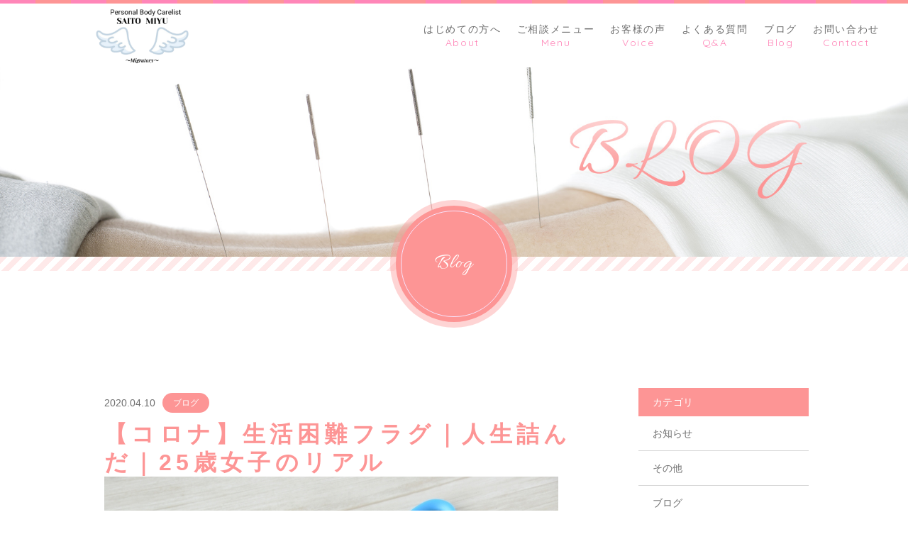

--- FILE ---
content_type: text/html; charset=UTF-8
request_url: https://saito-miyu.com/corona-life/
body_size: 14713
content:
<!DOCTYPE html>
<html dir="ltr" lang="ja">

<head>
	<meta charset="UTF-8">
	<meta http-equiv="X-UA-Compatible" content="ie=edge">

			<meta name="viewport" content="width=device-width, initial-scale=1 ,user-scalable=0, viewport-fit=cover">
	
	

			<meta name="format-detection" content="telephone=no">
	
	<link rel="shortcut icon" href="https://saito-miyu.com/2020/wp-content/themes/sg079/img/favicon.png">
	<link rel="stylesheet" href="https://saito-miyu.com/2020/wp-content/themes/sg079/css/reset_min.css">
	<link rel="stylesheet" href="https://use.fontawesome.com/releases/v5.8.2/css/all.css" integrity="sha384-oS3vJWv+0UjzBfQzYUhtDYW+Pj2yciDJxpsK1OYPAYjqT085Qq/1cq5FLXAZQ7Ay" crossorigin="anonymous">
	<link href="https://fonts.googleapis.com/css?family=Allura%7CQuicksand" rel="stylesheet">
	<link rel="stylesheet" type="text/css" href="https://saito-miyu.com/2020/wp-content/themes/sg079/css/slick.css">
	<link rel="stylesheet" href="https://saito-miyu.com/2020/wp-content/themes/sg079/css/modaal.min.css">
	<link rel="stylesheet" href="https://saito-miyu.com/2020/wp-content/themes/sg079/css/layout.css">
	<link rel="stylesheet" href="https://saito-miyu.com/2020/wp-content/themes/sg079/css/fakeLoader.css">
	<link rel="stylesheet" href="https://saito-miyu.com/2020/wp-content/themes/sg079/css/gutenberg.css">
				<link rel="stylesheet" href="https://saito-miyu.com/2020/wp-content/themes/sg079/css/animate.css">
		
	
		<!-- All in One SEO 4.8.6.1 - aioseo.com -->
		<title>【コロナ】生活困難フラグ｜人生詰んだ｜25歳女子のリアル | 【女性専門】出張鍼灸師MIYU</title>
	<meta name="robots" content="max-image-preview:large" />
	<meta name="author" content="saito_miyu"/>
	<link rel="canonical" href="https://saito-miyu.com/corona-life/" />
	<meta name="generator" content="All in One SEO (AIOSEO) 4.8.6.1" />
		<meta property="og:locale" content="ja_JP" />
		<meta property="og:site_name" content="Saito Miyu" />
		<meta property="og:type" content="article" />
		<meta property="og:title" content="【コロナ】生活困難フラグ｜人生詰んだ｜25歳女子のリアル | 【女性専門】出張鍼灸師MIYU" />
		<meta property="og:url" content="https://saito-miyu.com/corona-life/" />
		<meta property="og:image" content="https://saito-miyu.com/2020/wp-content/uploads/2019/10/unnamed-file-2.jpg" />
		<meta property="og:image:secure_url" content="https://saito-miyu.com/2020/wp-content/uploads/2019/10/unnamed-file-2.jpg" />
		<meta property="og:image:width" content="640" />
		<meta property="og:image:height" content="427" />
		<meta property="article:published_time" content="2020-04-10T03:25:37+00:00" />
		<meta property="article:modified_time" content="2020-08-15T03:22:33+00:00" />
		<meta name="twitter:card" content="summary_large_image" />
		<meta name="twitter:site" content="@SaitoMiyu4" />
		<meta name="twitter:title" content="【コロナ】生活困難フラグ｜人生詰んだ｜25歳女子のリアル | 【女性専門】出張鍼灸師MIYU" />
		<meta name="twitter:image" content="https://saito-miyu.com/2020/wp-content/uploads/2019/10/unnamed-file-2.jpg" />
		<script type="application/ld+json" class="aioseo-schema">
			{"@context":"https:\/\/schema.org","@graph":[{"@type":"Article","@id":"https:\/\/saito-miyu.com\/corona-life\/#article","name":"\u3010\u30b3\u30ed\u30ca\u3011\u751f\u6d3b\u56f0\u96e3\u30d5\u30e9\u30b0\uff5c\u4eba\u751f\u8a70\u3093\u3060\uff5c25\u6b73\u5973\u5b50\u306e\u30ea\u30a2\u30eb | \u3010\u5973\u6027\u5c02\u9580\u3011\u51fa\u5f35\u937c\u7078\u5e2bMIYU","headline":"\u3010\u30b3\u30ed\u30ca\u3011\u751f\u6d3b\u56f0\u96e3\u30d5\u30e9\u30b0\uff5c\u4eba\u751f\u8a70\u3093\u3060\uff5c25\u6b73\u5973\u5b50\u306e\u30ea\u30a2\u30eb","author":{"@id":"https:\/\/saito-miyu.com\/author\/saito_miyu\/#author"},"publisher":{"@id":"https:\/\/saito-miyu.com\/#person"},"image":{"@type":"ImageObject","url":"https:\/\/saito-miyu.com\/2020\/wp-content\/uploads\/2019\/10\/unnamed-file-2.jpg","width":640,"height":427},"datePublished":"2020-04-10T12:25:37+09:00","dateModified":"2020-08-15T12:22:33+09:00","inLanguage":"ja","mainEntityOfPage":{"@id":"https:\/\/saito-miyu.com\/corona-life\/#webpage"},"isPartOf":{"@id":"https:\/\/saito-miyu.com\/corona-life\/#webpage"},"articleSection":"\u30d6\u30ed\u30b0"},{"@type":"BreadcrumbList","@id":"https:\/\/saito-miyu.com\/corona-life\/#breadcrumblist","itemListElement":[{"@type":"ListItem","@id":"https:\/\/saito-miyu.com#listItem","position":1,"name":"Home","item":"https:\/\/saito-miyu.com","nextItem":{"@type":"ListItem","@id":"https:\/\/saito-miyu.com\/category\/blog\/#listItem","name":"\u30d6\u30ed\u30b0"}},{"@type":"ListItem","@id":"https:\/\/saito-miyu.com\/category\/blog\/#listItem","position":2,"name":"\u30d6\u30ed\u30b0","item":"https:\/\/saito-miyu.com\/category\/blog\/","nextItem":{"@type":"ListItem","@id":"https:\/\/saito-miyu.com\/corona-life\/#listItem","name":"\u3010\u30b3\u30ed\u30ca\u3011\u751f\u6d3b\u56f0\u96e3\u30d5\u30e9\u30b0\uff5c\u4eba\u751f\u8a70\u3093\u3060\uff5c25\u6b73\u5973\u5b50\u306e\u30ea\u30a2\u30eb"},"previousItem":{"@type":"ListItem","@id":"https:\/\/saito-miyu.com#listItem","name":"Home"}},{"@type":"ListItem","@id":"https:\/\/saito-miyu.com\/corona-life\/#listItem","position":3,"name":"\u3010\u30b3\u30ed\u30ca\u3011\u751f\u6d3b\u56f0\u96e3\u30d5\u30e9\u30b0\uff5c\u4eba\u751f\u8a70\u3093\u3060\uff5c25\u6b73\u5973\u5b50\u306e\u30ea\u30a2\u30eb","previousItem":{"@type":"ListItem","@id":"https:\/\/saito-miyu.com\/category\/blog\/#listItem","name":"\u30d6\u30ed\u30b0"}}]},{"@type":"Person","@id":"https:\/\/saito-miyu.com\/#person","name":"saito_miyu","image":{"@type":"ImageObject","@id":"https:\/\/saito-miyu.com\/corona-life\/#personImage","url":"https:\/\/secure.gravatar.com\/avatar\/d84aeeeb978022ca52a1c6dffc1eaf2b?s=96&d=mm&r=g","width":96,"height":96,"caption":"saito_miyu"}},{"@type":"Person","@id":"https:\/\/saito-miyu.com\/author\/saito_miyu\/#author","url":"https:\/\/saito-miyu.com\/author\/saito_miyu\/","name":"saito_miyu","image":{"@type":"ImageObject","@id":"https:\/\/saito-miyu.com\/corona-life\/#authorImage","url":"https:\/\/secure.gravatar.com\/avatar\/d84aeeeb978022ca52a1c6dffc1eaf2b?s=96&d=mm&r=g","width":96,"height":96,"caption":"saito_miyu"}},{"@type":"WebPage","@id":"https:\/\/saito-miyu.com\/corona-life\/#webpage","url":"https:\/\/saito-miyu.com\/corona-life\/","name":"\u3010\u30b3\u30ed\u30ca\u3011\u751f\u6d3b\u56f0\u96e3\u30d5\u30e9\u30b0\uff5c\u4eba\u751f\u8a70\u3093\u3060\uff5c25\u6b73\u5973\u5b50\u306e\u30ea\u30a2\u30eb | \u3010\u5973\u6027\u5c02\u9580\u3011\u51fa\u5f35\u937c\u7078\u5e2bMIYU","inLanguage":"ja","isPartOf":{"@id":"https:\/\/saito-miyu.com\/#website"},"breadcrumb":{"@id":"https:\/\/saito-miyu.com\/corona-life\/#breadcrumblist"},"author":{"@id":"https:\/\/saito-miyu.com\/author\/saito_miyu\/#author"},"creator":{"@id":"https:\/\/saito-miyu.com\/author\/saito_miyu\/#author"},"image":{"@type":"ImageObject","url":"https:\/\/saito-miyu.com\/2020\/wp-content\/uploads\/2019\/10\/unnamed-file-2.jpg","@id":"https:\/\/saito-miyu.com\/corona-life\/#mainImage","width":640,"height":427},"primaryImageOfPage":{"@id":"https:\/\/saito-miyu.com\/corona-life\/#mainImage"},"datePublished":"2020-04-10T12:25:37+09:00","dateModified":"2020-08-15T12:22:33+09:00"},{"@type":"WebSite","@id":"https:\/\/saito-miyu.com\/#website","url":"https:\/\/saito-miyu.com\/","name":"\u3010\u5973\u6027\u5c02\u9580\u3011\u51fa\u5f35\u937c\u7078\u5e2bMIYU","inLanguage":"ja","publisher":{"@id":"https:\/\/saito-miyu.com\/#person"}}]}
		</script>
		<!-- All in One SEO -->

<link rel='dns-prefetch' href='//static.addtoany.com' />
		<!-- This site uses the Google Analytics by MonsterInsights plugin v9.11.1 - Using Analytics tracking - https://www.monsterinsights.com/ -->
							<script src="//www.googletagmanager.com/gtag/js?id=G-N662FXLRM8"  data-cfasync="false" data-wpfc-render="false" type="text/javascript" async></script>
			<script data-cfasync="false" data-wpfc-render="false" type="text/javascript">
				var mi_version = '9.11.1';
				var mi_track_user = true;
				var mi_no_track_reason = '';
								var MonsterInsightsDefaultLocations = {"page_location":"https:\/\/saito-miyu.com\/corona-life\/"};
								if ( typeof MonsterInsightsPrivacyGuardFilter === 'function' ) {
					var MonsterInsightsLocations = (typeof MonsterInsightsExcludeQuery === 'object') ? MonsterInsightsPrivacyGuardFilter( MonsterInsightsExcludeQuery ) : MonsterInsightsPrivacyGuardFilter( MonsterInsightsDefaultLocations );
				} else {
					var MonsterInsightsLocations = (typeof MonsterInsightsExcludeQuery === 'object') ? MonsterInsightsExcludeQuery : MonsterInsightsDefaultLocations;
				}

								var disableStrs = [
										'ga-disable-G-N662FXLRM8',
									];

				/* Function to detect opted out users */
				function __gtagTrackerIsOptedOut() {
					for (var index = 0; index < disableStrs.length; index++) {
						if (document.cookie.indexOf(disableStrs[index] + '=true') > -1) {
							return true;
						}
					}

					return false;
				}

				/* Disable tracking if the opt-out cookie exists. */
				if (__gtagTrackerIsOptedOut()) {
					for (var index = 0; index < disableStrs.length; index++) {
						window[disableStrs[index]] = true;
					}
				}

				/* Opt-out function */
				function __gtagTrackerOptout() {
					for (var index = 0; index < disableStrs.length; index++) {
						document.cookie = disableStrs[index] + '=true; expires=Thu, 31 Dec 2099 23:59:59 UTC; path=/';
						window[disableStrs[index]] = true;
					}
				}

				if ('undefined' === typeof gaOptout) {
					function gaOptout() {
						__gtagTrackerOptout();
					}
				}
								window.dataLayer = window.dataLayer || [];

				window.MonsterInsightsDualTracker = {
					helpers: {},
					trackers: {},
				};
				if (mi_track_user) {
					function __gtagDataLayer() {
						dataLayer.push(arguments);
					}

					function __gtagTracker(type, name, parameters) {
						if (!parameters) {
							parameters = {};
						}

						if (parameters.send_to) {
							__gtagDataLayer.apply(null, arguments);
							return;
						}

						if (type === 'event') {
														parameters.send_to = monsterinsights_frontend.v4_id;
							var hookName = name;
							if (typeof parameters['event_category'] !== 'undefined') {
								hookName = parameters['event_category'] + ':' + name;
							}

							if (typeof MonsterInsightsDualTracker.trackers[hookName] !== 'undefined') {
								MonsterInsightsDualTracker.trackers[hookName](parameters);
							} else {
								__gtagDataLayer('event', name, parameters);
							}
							
						} else {
							__gtagDataLayer.apply(null, arguments);
						}
					}

					__gtagTracker('js', new Date());
					__gtagTracker('set', {
						'developer_id.dZGIzZG': true,
											});
					if ( MonsterInsightsLocations.page_location ) {
						__gtagTracker('set', MonsterInsightsLocations);
					}
										__gtagTracker('config', 'G-N662FXLRM8', {"forceSSL":"true","link_attribution":"true"} );
										window.gtag = __gtagTracker;										(function () {
						/* https://developers.google.com/analytics/devguides/collection/analyticsjs/ */
						/* ga and __gaTracker compatibility shim. */
						var noopfn = function () {
							return null;
						};
						var newtracker = function () {
							return new Tracker();
						};
						var Tracker = function () {
							return null;
						};
						var p = Tracker.prototype;
						p.get = noopfn;
						p.set = noopfn;
						p.send = function () {
							var args = Array.prototype.slice.call(arguments);
							args.unshift('send');
							__gaTracker.apply(null, args);
						};
						var __gaTracker = function () {
							var len = arguments.length;
							if (len === 0) {
								return;
							}
							var f = arguments[len - 1];
							if (typeof f !== 'object' || f === null || typeof f.hitCallback !== 'function') {
								if ('send' === arguments[0]) {
									var hitConverted, hitObject = false, action;
									if ('event' === arguments[1]) {
										if ('undefined' !== typeof arguments[3]) {
											hitObject = {
												'eventAction': arguments[3],
												'eventCategory': arguments[2],
												'eventLabel': arguments[4],
												'value': arguments[5] ? arguments[5] : 1,
											}
										}
									}
									if ('pageview' === arguments[1]) {
										if ('undefined' !== typeof arguments[2]) {
											hitObject = {
												'eventAction': 'page_view',
												'page_path': arguments[2],
											}
										}
									}
									if (typeof arguments[2] === 'object') {
										hitObject = arguments[2];
									}
									if (typeof arguments[5] === 'object') {
										Object.assign(hitObject, arguments[5]);
									}
									if ('undefined' !== typeof arguments[1].hitType) {
										hitObject = arguments[1];
										if ('pageview' === hitObject.hitType) {
											hitObject.eventAction = 'page_view';
										}
									}
									if (hitObject) {
										action = 'timing' === arguments[1].hitType ? 'timing_complete' : hitObject.eventAction;
										hitConverted = mapArgs(hitObject);
										__gtagTracker('event', action, hitConverted);
									}
								}
								return;
							}

							function mapArgs(args) {
								var arg, hit = {};
								var gaMap = {
									'eventCategory': 'event_category',
									'eventAction': 'event_action',
									'eventLabel': 'event_label',
									'eventValue': 'event_value',
									'nonInteraction': 'non_interaction',
									'timingCategory': 'event_category',
									'timingVar': 'name',
									'timingValue': 'value',
									'timingLabel': 'event_label',
									'page': 'page_path',
									'location': 'page_location',
									'title': 'page_title',
									'referrer' : 'page_referrer',
								};
								for (arg in args) {
																		if (!(!args.hasOwnProperty(arg) || !gaMap.hasOwnProperty(arg))) {
										hit[gaMap[arg]] = args[arg];
									} else {
										hit[arg] = args[arg];
									}
								}
								return hit;
							}

							try {
								f.hitCallback();
							} catch (ex) {
							}
						};
						__gaTracker.create = newtracker;
						__gaTracker.getByName = newtracker;
						__gaTracker.getAll = function () {
							return [];
						};
						__gaTracker.remove = noopfn;
						__gaTracker.loaded = true;
						window['__gaTracker'] = __gaTracker;
					})();
									} else {
										console.log("");
					(function () {
						function __gtagTracker() {
							return null;
						}

						window['__gtagTracker'] = __gtagTracker;
						window['gtag'] = __gtagTracker;
					})();
									}
			</script>
							<!-- / Google Analytics by MonsterInsights -->
		<link rel='stylesheet'  href='https://saito-miyu.com/2020/wp-includes/css/dist/block-library/style.min.css?ver=6.6.4'  media='all'>
<style id='wp-block-library-theme-inline-css' type='text/css'>
.wp-block-audio :where(figcaption){color:#555;font-size:13px;text-align:center}.is-dark-theme .wp-block-audio :where(figcaption){color:#ffffffa6}.wp-block-audio{margin:0 0 1em}.wp-block-code{border:1px solid #ccc;border-radius:4px;font-family:Menlo,Consolas,monaco,monospace;padding:.8em 1em}.wp-block-embed :where(figcaption){color:#555;font-size:13px;text-align:center}.is-dark-theme .wp-block-embed :where(figcaption){color:#ffffffa6}.wp-block-embed{margin:0 0 1em}.blocks-gallery-caption{color:#555;font-size:13px;text-align:center}.is-dark-theme .blocks-gallery-caption{color:#ffffffa6}:root :where(.wp-block-image figcaption){color:#555;font-size:13px;text-align:center}.is-dark-theme :root :where(.wp-block-image figcaption){color:#ffffffa6}.wp-block-image{margin:0 0 1em}.wp-block-pullquote{border-bottom:4px solid;border-top:4px solid;color:currentColor;margin-bottom:1.75em}.wp-block-pullquote cite,.wp-block-pullquote footer,.wp-block-pullquote__citation{color:currentColor;font-size:.8125em;font-style:normal;text-transform:uppercase}.wp-block-quote{border-left:.25em solid;margin:0 0 1.75em;padding-left:1em}.wp-block-quote cite,.wp-block-quote footer{color:currentColor;font-size:.8125em;font-style:normal;position:relative}.wp-block-quote.has-text-align-right{border-left:none;border-right:.25em solid;padding-left:0;padding-right:1em}.wp-block-quote.has-text-align-center{border:none;padding-left:0}.wp-block-quote.is-large,.wp-block-quote.is-style-large,.wp-block-quote.is-style-plain{border:none}.wp-block-search .wp-block-search__label{font-weight:700}.wp-block-search__button{border:1px solid #ccc;padding:.375em .625em}:where(.wp-block-group.has-background){padding:1.25em 2.375em}.wp-block-separator.has-css-opacity{opacity:.4}.wp-block-separator{border:none;border-bottom:2px solid;margin-left:auto;margin-right:auto}.wp-block-separator.has-alpha-channel-opacity{opacity:1}.wp-block-separator:not(.is-style-wide):not(.is-style-dots){width:100px}.wp-block-separator.has-background:not(.is-style-dots){border-bottom:none;height:1px}.wp-block-separator.has-background:not(.is-style-wide):not(.is-style-dots){height:2px}.wp-block-table{margin:0 0 1em}.wp-block-table td,.wp-block-table th{word-break:normal}.wp-block-table :where(figcaption){color:#555;font-size:13px;text-align:center}.is-dark-theme .wp-block-table :where(figcaption){color:#ffffffa6}.wp-block-video :where(figcaption){color:#555;font-size:13px;text-align:center}.is-dark-theme .wp-block-video :where(figcaption){color:#ffffffa6}.wp-block-video{margin:0 0 1em}:root :where(.wp-block-template-part.has-background){margin-bottom:0;margin-top:0;padding:1.25em 2.375em}
</style>
<style id='classic-theme-styles-inline-css' type='text/css'>
/*! This file is auto-generated */
.wp-block-button__link{color:#fff;background-color:#32373c;border-radius:9999px;box-shadow:none;text-decoration:none;padding:calc(.667em + 2px) calc(1.333em + 2px);font-size:1.125em}.wp-block-file__button{background:#32373c;color:#fff;text-decoration:none}
</style>
<style id='global-styles-inline-css' type='text/css'>
:root{--wp--preset--aspect-ratio--square: 1;--wp--preset--aspect-ratio--4-3: 4/3;--wp--preset--aspect-ratio--3-4: 3/4;--wp--preset--aspect-ratio--3-2: 3/2;--wp--preset--aspect-ratio--2-3: 2/3;--wp--preset--aspect-ratio--16-9: 16/9;--wp--preset--aspect-ratio--9-16: 9/16;--wp--preset--color--black: #000000;--wp--preset--color--cyan-bluish-gray: #abb8c3;--wp--preset--color--white: #ffffff;--wp--preset--color--pale-pink: #f78da7;--wp--preset--color--vivid-red: #cf2e2e;--wp--preset--color--luminous-vivid-orange: #ff6900;--wp--preset--color--luminous-vivid-amber: #fcb900;--wp--preset--color--light-green-cyan: #7bdcb5;--wp--preset--color--vivid-green-cyan: #00d084;--wp--preset--color--pale-cyan-blue: #8ed1fc;--wp--preset--color--vivid-cyan-blue: #0693e3;--wp--preset--color--vivid-purple: #9b51e0;--wp--preset--gradient--vivid-cyan-blue-to-vivid-purple: linear-gradient(135deg,rgba(6,147,227,1) 0%,rgb(155,81,224) 100%);--wp--preset--gradient--light-green-cyan-to-vivid-green-cyan: linear-gradient(135deg,rgb(122,220,180) 0%,rgb(0,208,130) 100%);--wp--preset--gradient--luminous-vivid-amber-to-luminous-vivid-orange: linear-gradient(135deg,rgba(252,185,0,1) 0%,rgba(255,105,0,1) 100%);--wp--preset--gradient--luminous-vivid-orange-to-vivid-red: linear-gradient(135deg,rgba(255,105,0,1) 0%,rgb(207,46,46) 100%);--wp--preset--gradient--very-light-gray-to-cyan-bluish-gray: linear-gradient(135deg,rgb(238,238,238) 0%,rgb(169,184,195) 100%);--wp--preset--gradient--cool-to-warm-spectrum: linear-gradient(135deg,rgb(74,234,220) 0%,rgb(151,120,209) 20%,rgb(207,42,186) 40%,rgb(238,44,130) 60%,rgb(251,105,98) 80%,rgb(254,248,76) 100%);--wp--preset--gradient--blush-light-purple: linear-gradient(135deg,rgb(255,206,236) 0%,rgb(152,150,240) 100%);--wp--preset--gradient--blush-bordeaux: linear-gradient(135deg,rgb(254,205,165) 0%,rgb(254,45,45) 50%,rgb(107,0,62) 100%);--wp--preset--gradient--luminous-dusk: linear-gradient(135deg,rgb(255,203,112) 0%,rgb(199,81,192) 50%,rgb(65,88,208) 100%);--wp--preset--gradient--pale-ocean: linear-gradient(135deg,rgb(255,245,203) 0%,rgb(182,227,212) 50%,rgb(51,167,181) 100%);--wp--preset--gradient--electric-grass: linear-gradient(135deg,rgb(202,248,128) 0%,rgb(113,206,126) 100%);--wp--preset--gradient--midnight: linear-gradient(135deg,rgb(2,3,129) 0%,rgb(40,116,252) 100%);--wp--preset--font-size--small: 13px;--wp--preset--font-size--medium: 20px;--wp--preset--font-size--large: 36px;--wp--preset--font-size--x-large: 42px;--wp--preset--spacing--20: 0.44rem;--wp--preset--spacing--30: 0.67rem;--wp--preset--spacing--40: 1rem;--wp--preset--spacing--50: 1.5rem;--wp--preset--spacing--60: 2.25rem;--wp--preset--spacing--70: 3.38rem;--wp--preset--spacing--80: 5.06rem;--wp--preset--shadow--natural: 6px 6px 9px rgba(0, 0, 0, 0.2);--wp--preset--shadow--deep: 12px 12px 50px rgba(0, 0, 0, 0.4);--wp--preset--shadow--sharp: 6px 6px 0px rgba(0, 0, 0, 0.2);--wp--preset--shadow--outlined: 6px 6px 0px -3px rgba(255, 255, 255, 1), 6px 6px rgba(0, 0, 0, 1);--wp--preset--shadow--crisp: 6px 6px 0px rgba(0, 0, 0, 1);}:where(.is-layout-flex){gap: 0.5em;}:where(.is-layout-grid){gap: 0.5em;}body .is-layout-flex{display: flex;}.is-layout-flex{flex-wrap: wrap;align-items: center;}.is-layout-flex > :is(*, div){margin: 0;}body .is-layout-grid{display: grid;}.is-layout-grid > :is(*, div){margin: 0;}:where(.wp-block-columns.is-layout-flex){gap: 2em;}:where(.wp-block-columns.is-layout-grid){gap: 2em;}:where(.wp-block-post-template.is-layout-flex){gap: 1.25em;}:where(.wp-block-post-template.is-layout-grid){gap: 1.25em;}.has-black-color{color: var(--wp--preset--color--black) !important;}.has-cyan-bluish-gray-color{color: var(--wp--preset--color--cyan-bluish-gray) !important;}.has-white-color{color: var(--wp--preset--color--white) !important;}.has-pale-pink-color{color: var(--wp--preset--color--pale-pink) !important;}.has-vivid-red-color{color: var(--wp--preset--color--vivid-red) !important;}.has-luminous-vivid-orange-color{color: var(--wp--preset--color--luminous-vivid-orange) !important;}.has-luminous-vivid-amber-color{color: var(--wp--preset--color--luminous-vivid-amber) !important;}.has-light-green-cyan-color{color: var(--wp--preset--color--light-green-cyan) !important;}.has-vivid-green-cyan-color{color: var(--wp--preset--color--vivid-green-cyan) !important;}.has-pale-cyan-blue-color{color: var(--wp--preset--color--pale-cyan-blue) !important;}.has-vivid-cyan-blue-color{color: var(--wp--preset--color--vivid-cyan-blue) !important;}.has-vivid-purple-color{color: var(--wp--preset--color--vivid-purple) !important;}.has-black-background-color{background-color: var(--wp--preset--color--black) !important;}.has-cyan-bluish-gray-background-color{background-color: var(--wp--preset--color--cyan-bluish-gray) !important;}.has-white-background-color{background-color: var(--wp--preset--color--white) !important;}.has-pale-pink-background-color{background-color: var(--wp--preset--color--pale-pink) !important;}.has-vivid-red-background-color{background-color: var(--wp--preset--color--vivid-red) !important;}.has-luminous-vivid-orange-background-color{background-color: var(--wp--preset--color--luminous-vivid-orange) !important;}.has-luminous-vivid-amber-background-color{background-color: var(--wp--preset--color--luminous-vivid-amber) !important;}.has-light-green-cyan-background-color{background-color: var(--wp--preset--color--light-green-cyan) !important;}.has-vivid-green-cyan-background-color{background-color: var(--wp--preset--color--vivid-green-cyan) !important;}.has-pale-cyan-blue-background-color{background-color: var(--wp--preset--color--pale-cyan-blue) !important;}.has-vivid-cyan-blue-background-color{background-color: var(--wp--preset--color--vivid-cyan-blue) !important;}.has-vivid-purple-background-color{background-color: var(--wp--preset--color--vivid-purple) !important;}.has-black-border-color{border-color: var(--wp--preset--color--black) !important;}.has-cyan-bluish-gray-border-color{border-color: var(--wp--preset--color--cyan-bluish-gray) !important;}.has-white-border-color{border-color: var(--wp--preset--color--white) !important;}.has-pale-pink-border-color{border-color: var(--wp--preset--color--pale-pink) !important;}.has-vivid-red-border-color{border-color: var(--wp--preset--color--vivid-red) !important;}.has-luminous-vivid-orange-border-color{border-color: var(--wp--preset--color--luminous-vivid-orange) !important;}.has-luminous-vivid-amber-border-color{border-color: var(--wp--preset--color--luminous-vivid-amber) !important;}.has-light-green-cyan-border-color{border-color: var(--wp--preset--color--light-green-cyan) !important;}.has-vivid-green-cyan-border-color{border-color: var(--wp--preset--color--vivid-green-cyan) !important;}.has-pale-cyan-blue-border-color{border-color: var(--wp--preset--color--pale-cyan-blue) !important;}.has-vivid-cyan-blue-border-color{border-color: var(--wp--preset--color--vivid-cyan-blue) !important;}.has-vivid-purple-border-color{border-color: var(--wp--preset--color--vivid-purple) !important;}.has-vivid-cyan-blue-to-vivid-purple-gradient-background{background: var(--wp--preset--gradient--vivid-cyan-blue-to-vivid-purple) !important;}.has-light-green-cyan-to-vivid-green-cyan-gradient-background{background: var(--wp--preset--gradient--light-green-cyan-to-vivid-green-cyan) !important;}.has-luminous-vivid-amber-to-luminous-vivid-orange-gradient-background{background: var(--wp--preset--gradient--luminous-vivid-amber-to-luminous-vivid-orange) !important;}.has-luminous-vivid-orange-to-vivid-red-gradient-background{background: var(--wp--preset--gradient--luminous-vivid-orange-to-vivid-red) !important;}.has-very-light-gray-to-cyan-bluish-gray-gradient-background{background: var(--wp--preset--gradient--very-light-gray-to-cyan-bluish-gray) !important;}.has-cool-to-warm-spectrum-gradient-background{background: var(--wp--preset--gradient--cool-to-warm-spectrum) !important;}.has-blush-light-purple-gradient-background{background: var(--wp--preset--gradient--blush-light-purple) !important;}.has-blush-bordeaux-gradient-background{background: var(--wp--preset--gradient--blush-bordeaux) !important;}.has-luminous-dusk-gradient-background{background: var(--wp--preset--gradient--luminous-dusk) !important;}.has-pale-ocean-gradient-background{background: var(--wp--preset--gradient--pale-ocean) !important;}.has-electric-grass-gradient-background{background: var(--wp--preset--gradient--electric-grass) !important;}.has-midnight-gradient-background{background: var(--wp--preset--gradient--midnight) !important;}.has-small-font-size{font-size: var(--wp--preset--font-size--small) !important;}.has-medium-font-size{font-size: var(--wp--preset--font-size--medium) !important;}.has-large-font-size{font-size: var(--wp--preset--font-size--large) !important;}.has-x-large-font-size{font-size: var(--wp--preset--font-size--x-large) !important;}
:where(.wp-block-post-template.is-layout-flex){gap: 1.25em;}:where(.wp-block-post-template.is-layout-grid){gap: 1.25em;}
:where(.wp-block-columns.is-layout-flex){gap: 2em;}:where(.wp-block-columns.is-layout-grid){gap: 2em;}
:root :where(.wp-block-pullquote){font-size: 1.5em;line-height: 1.6;}
</style>
<link rel='stylesheet'  href='https://saito-miyu.com/2020/wp-content/plugins/add-to-any/addtoany.min.css?ver=1.16'  media='all'>
<script type="text/javascript" src="https://saito-miyu.com/2020/wp-includes/js/jquery/jquery.min.js?ver=3.7.1" id="jquery-core-js"></script>
<script type="text/javascript" src="https://saito-miyu.com/2020/wp-includes/js/jquery/jquery-migrate.min.js?ver=3.4.1" id="jquery-migrate-js"></script>
<script type="text/javascript" src="https://saito-miyu.com/2020/wp-content/plugins/google-analytics-for-wordpress/assets/js/frontend-gtag.min.js?ver=9.11.1" id="monsterinsights-frontend-script-js" async="async" data-wp-strategy="async"></script>
<script data-cfasync="false" data-wpfc-render="false" type="text/javascript" id='monsterinsights-frontend-script-js-extra'>/* <![CDATA[ */
var monsterinsights_frontend = {"js_events_tracking":"true","download_extensions":"doc,pdf,ppt,zip,xls,docx,pptx,xlsx","inbound_paths":"[{\"path\":\"\\\/go\\\/\",\"label\":\"affiliate\"},{\"path\":\"\\\/recommend\\\/\",\"label\":\"affiliate\"}]","home_url":"https:\/\/saito-miyu.com","hash_tracking":"false","v4_id":"G-N662FXLRM8"};/* ]]> */
</script>
<script type="text/javascript" id="addtoany-core-js-before">
/* <![CDATA[ */
window.a2a_config=window.a2a_config||{};a2a_config.callbacks=[];a2a_config.overlays=[];a2a_config.templates={};a2a_localize = {
	Share: "共有",
	Save: "ブックマーク",
	Subscribe: "購読",
	Email: "メール",
	Bookmark: "ブックマーク",
	ShowAll: "すべて表示する",
	ShowLess: "小さく表示する",
	FindServices: "サービスを探す",
	FindAnyServiceToAddTo: "追加するサービスを今すぐ探す",
	PoweredBy: "Powered by",
	ShareViaEmail: "メールでシェアする",
	SubscribeViaEmail: "メールで購読する",
	BookmarkInYourBrowser: "ブラウザにブックマーク",
	BookmarkInstructions: "このページをブックマークするには、 Ctrl+D または \u2318+D を押下。",
	AddToYourFavorites: "お気に入りに追加",
	SendFromWebOrProgram: "任意のメールアドレスまたはメールプログラムから送信",
	EmailProgram: "メールプログラム",
	More: "詳細&#8230;",
	ThanksForSharing: "共有ありがとうございます !",
	ThanksForFollowing: "フォローありがとうございます !"
};
/* ]]> */
</script>
<script type="text/javascript" defer src="https://static.addtoany.com/menu/page.js" id="addtoany-core-js"></script>
<script type="text/javascript" defer src="https://saito-miyu.com/2020/wp-content/plugins/add-to-any/addtoany.min.js?ver=1.1" id="addtoany-jquery-js"></script>
<link rel="https://api.w.org/" href="https://saito-miyu.com/wp-json/" /><link rel="alternate" title="JSON" type="application/json" href="https://saito-miyu.com/wp-json/wp/v2/posts/472" /><link rel="alternate" title="oEmbed (JSON)" type="application/json+oembed" href="https://saito-miyu.com/wp-json/oembed/1.0/embed?url=https%3A%2F%2Fsaito-miyu.com%2Fcorona-life%2F" />
<link rel="alternate" title="oEmbed (XML)" type="text/xml+oembed" href="https://saito-miyu.com/wp-json/oembed/1.0/embed?url=https%3A%2F%2Fsaito-miyu.com%2Fcorona-life%2F&#038;format=xml" />
<link rel="icon" href="https://saito-miyu.com/2020/wp-content/uploads/2020/05/wp-1590578638918-150x150.png" sizes="32x32" />
<link rel="icon" href="https://saito-miyu.com/2020/wp-content/uploads/2020/05/wp-1590578638918-300x300.png" sizes="192x192" />
<link rel="apple-touch-icon" href="https://saito-miyu.com/2020/wp-content/uploads/2020/05/wp-1590578638918-300x300.png" />
<meta name="msapplication-TileImage" content="https://saito-miyu.com/2020/wp-content/uploads/2020/05/wp-1590578638918-300x300.png" />
</head>

<body id="pgTop" class="post-template-default single single-post postid-472 single-format-standard">
	<div id="fakeloader" class="fakeloader"></div>
	<script src="https://saito-miyu.com/2020/wp-content/themes/sg079/js/fakeLoader.min.js"></script>
	<script>
		// ローディング処理
		jQuery('#fakeloader').fakeLoader({
			timeToHide: 600,
			spinner: 'spinner2',
			bgColor: 'rgba(253, 149, 149, 1)',
		});
	</script>
<header class="siteHeader" id="topNavi">
	<div class="siteHeaderInner">
				<p class="logo pagesLogo">
			<a href="https://saito-miyu.com/"><img src="https://saito-miyu.com/2020/wp-content/themes/sg079/img/logo.png" alt="【女性専門】出張鍼灸師MIYU"></a>
		</p>
				<nav class="mainNav" id="hum">
			<div class="closeBT"><span class="hamburger-box"><span class="hamburger-inner"><img src="[data-uri]" width="1" height="1" alt="メニューを閉じる"></span></span></div>
			<ul class="navList">
				<li class="navHome"><a href="https://saito-miyu.com/"><div class="nav" data-title="Home"><span class="jp">ホーム</span></div></a></li>
				<li><a href="https://saito-miyu.com/about/"><div class="nav" data-title="About"><span class="jp">はじめての方へ</span></div></a></li>				<li><a href="https://saito-miyu.com/menu/"><div class="nav" data-title="Menu"><span class="jp">ご相談メニュー</span></div></a></li>				<li><a href="https://saito-miyu.com/voice/"><div class="nav" data-title="Voice"><span class="jp">お客様の声</span></div></a></li>				<li><a href="https://saito-miyu.com/faq/"><div class="nav" data-title="Q&A"><span class="jp">よくある質問</span></div></a></li>				<li><a href="https://saito-miyu.com/blog/"><div class="nav" data-title="Blog"><span class="jp">ブログ</span></div></a></li>				<li><a href="https://saito-miyu.com/contact/"><div class="nav" data-title="Contact"><span class="jp">お問い合わせ</span></div></a></li>			</ul>
		</nav>
		<div class="hum"><a href="#hum" class="inline"><span class="hamburger-box"><span class="hamburger-inner"><img src="[data-uri]" width="1" height="1" alt="メニューを開く"></span></span></a></div>
	</div>
</header> <section class="kvVisual">
	<h1 class="pageTtl">
		<picture>
			<source srcset="https://saito-miyu.com/2020/wp-content/uploads/2020/05/mv_-blog_01.jpg" media="(min-width: 768px)">
			<img class="reImg" src="https://saito-miyu.com/2020/wp-content/uploads/2020/05/mv_-blog_01.jpg" alt="ブログ" >
		</picture>
	</h1>
	<p class="circleLabel">Blog</p>
</section><!--mainVisual-->

<main id="cnt" class="blogCnt">

	<div class="cntWrap">
		<div class="inner">
			<div class="blogWrap f_box f_start f_h_sb f_wrap">
				<div class="blogArticleList">
	
		
				
					<section class="blogItem">
						<div class="meta">
							<p class="date en"><time datetime="2020-04-10">2020.04.10</time></p>
														<ul class="tagList">
																<li><a href="https://saito-miyu.com/category/blog">ブログ</a></li>
															</ul>
													</div>
						<h1 class="ttlA alignL">【コロナ】生活困難フラグ｜人生詰んだ｜25歳女子のリアル</h1>
						<p class="image"><img width="640" height="427" src="https://saito-miyu.com/2020/wp-content/uploads/2019/10/unnamed-file-2.jpg" class="attachment- size- wp-post-image" alt="" decoding="async" fetchpriority="high" srcset="https://saito-miyu.com/2020/wp-content/uploads/2019/10/unnamed-file-2.jpg 640w, https://saito-miyu.com/2020/wp-content/uploads/2019/10/unnamed-file-2-300x200.jpg 300w" sizes="(max-width: 640px) 100vw, 640px" /></p>						<div class="singleContent contentText isGutenberg ">
							<div class="speech-wrap sb-id-12 sbs-line sbp-l sbis-cb cf">
<div class="speech-person">
<div class="speech-name"></div>
</div>
<div class="speech-balloon">
<p>こんにちは。フリーランス独立１年目のMIYUです！<br />
Twitterはこちら<a href="https://twitter.com/SaitoMiyu4" target="_blank" rel="noopener noreferrer">Twitter</a></p>
</div>
</div>
<p>&nbsp;</p>
<p>コロナ…</p>
<p>大変なことになりましたね。</p>
<p>&nbsp;</p>
<div class="blank-box bb-yellow">私がコロナショックを表現するなら、<br />
<span class="fz-24px"><strong>&#8220;外傷がない世界規模の大災害&#8221;</strong></span></div>
<p>&nbsp;</p>
<p>国内だけじゃなくて、YouTubeを通じて世界中の悲鳴が聞こえる毎日。</p>
<p>&nbsp;</p>
<p>社会人になって初めて見た『世界恐慌』</p>
<p>『止まりゆく世界』『崩れた経済』</p>
<p>&nbsp;</p>
<p>感染で世界が停止する系の映画がリアルに起きてる今。</p>
<p>&nbsp;</p>
<p>自分も含めてみんな、<br />
それぞれがしんどい時期だろうな</p>
<p>&nbsp;</p>
<p>詰み切ってはいないけど、<br />
詰んだゴールが見える。</p>
<p>それを待つだけの日々。<br />
(＝現金が尽きておしまい)</p>
<p>&nbsp;</p>
<p>終わりがない不安。</p>
<p>&nbsp;</p>
<p>最近こんなツイートをしました。</p>
<p>(堀江さんにRTされて、少しバズり♪)</p>
<blockquote class="twitter-tweet">
<p dir="ltr" lang="ja">コロナ…<br />
遊んでばっかじゃない<br />
食べてばっかじゃない<br />
堀江さんの見ている社会経済は<br />
やっぱり勉強になるなぁ～</p>
<p>なんて関心している一方…<br />
飲食バイトが生活費の軸なので<br />
超しんどい。怖い…<br />
コロナショックで狂った経済に飲み込まれて、消化されてう●こになる<a href="https://twitter.com/takapon_jp?ref_src=twsrc%5Etfw">@takapon_jp</a><a href="https://t.co/QHCBBprhDS">https://t.co/QHCBBprhDS</a></p>
<p>— MIYU@24歳独立×鍼灸師フリーランス (@SaitoMiyu4) <a href="https://twitter.com/SaitoMiyu4/status/1245934522287308803?ref_src=twsrc%5Etfw">April 3, 2020</a></p></blockquote>
<p><script async src="https://platform.twitter.com/widgets.js" charset="utf-8"></script></p>
<p>&nbsp;</p>
<blockquote class="twitter-tweet">
<p dir="ltr" lang="ja">掛け持ちの飲食店が全部臨時休業で、シフトが真っ白になった😣</p>
<p>急に生活困難フラグ</p>
<p>こんな状況は私だけじゃない<br />
私よりひどい人もいるはず<br />
このままだと追い詰められた人がホントに死んじゃう</p>
<p>国がどう動くか目に焼き付ける<a href="https://twitter.com/hashtag/%E3%82%B3%E3%83%AD%E3%83%8A%E3%82%B7%E3%83%A7%E3%83%83%E3%82%AF?src=hash&amp;ref_src=twsrc%5Etfw">#コロナショック</a> <a href="https://twitter.com/hashtag/%E7%8F%BE%E9%87%91%E7%B5%A6%E4%BB%98?src=hash&amp;ref_src=twsrc%5Etfw">#現金給付</a> <a href="https://twitter.com/hashtag/%E4%B8%80%E5%BE%8B%E7%B5%A6%E4%BB%98?src=hash&amp;ref_src=twsrc%5Etfw">#一律給付</a> <a href="https://t.co/8gF2OnLFDr">https://t.co/8gF2OnLFDr</a></p>
<p>— MIYU@24歳独立×鍼灸師フリーランス (@SaitoMiyu4) <a href="https://twitter.com/SaitoMiyu4/status/1246041817977466880?ref_src=twsrc%5Etfw">April 3, 2020</a></p></blockquote>
<p><script async src="https://platform.twitter.com/widgets.js" charset="utf-8"></script></p>
<p>私の現状は2つの<strong>飲食のバイト代</strong>で生活費と個人事業の広告費を賄っていたので…</p>
<p>もう来月(5月)アウトです。</p>
<p>&nbsp;</p>
<p>バイト先は２つとも飲食なので臨時休業で仕事がなくなり、収入が0円確定。</p>
<p>→来月の家賃、生活費、カードが払えない</p>
<p>→生きれない(？)</p>
<p>&nbsp;</p>
<p>今から飲食以外のバイトを探しても、<br />
人と接触するような仕事は営業停止か自粛モード</p>
<p>&nbsp;</p>
<p>まだ生きているスーパーやコンビニ、物販系の仕事を始めても</p>
<p>コロナにかかるリスクが高まる。</p>
<p>&nbsp;</p>
<p>もしコロナになっても治る薬はないから<br />
長い間、入院か自宅療養(独り身)</p>
<p>&nbsp;</p>
<p>生活費の為とは言え<br />
<span class="fz-24px"><strong>&#8220;動けない&#8221;<br />
</strong></span></p>
<p>現状。</p>
<p>&nbsp;</p>
<p>社会経済が崩れても、<br />
医療崩壊だけは免れたい政府は<br />
<span class="fz-24px"><strong>&#8220;動くな&#8221;</strong></span><span class="fz-24px fz-28px"><strong><br />
</strong></span></p>
<p>という。</p>
<p><span class="fz-24px"><strong><br />
&#8220;ならば助けてください&#8221;<br />
&#8220;生活ができません&#8221;</strong></span></p>
<p>&nbsp;</p>
<p>私だけじゃない。</p>
<p>みんな思っている、切実な想い。</p>
<p>&nbsp;</p>
<p>私個人としてはこのような状況になって、<br />
誰かに頼らないと生活できない状態にあるのは、<br />
すべて未熟な自分のせいなのは十分わかっています。</p>
<p>でも、</p>
<p><span class="fz-20px"><strong>&#8220;親を頼るとか借金とかそうゆうことで解決できる問題じゃない&#8221;</strong></span></p>
<p>&nbsp;</p>
<p>こんな一気に社会の大半の経済が止まり、</p>
<p>職を失った大勢の人や、<br />
あおりを受けたベンチャーや中小企業がつぶれていく中で…</p>
<p>&nbsp;</p>
<p>コロナより恐ろしいのは、</p>
<div class="blank-box bb-yellow"><strong>追い詰められた人たちが自殺して</strong><br />
<strong>社会に殺されるのを見ること。</strong></div>
<p>自分も(今は思ってないけど)予備軍ではあると思っています。</p>
<p>&nbsp;</p>
<p><span class="fz-22px"><strong>「無力なものは淘汰されるだけ？」</strong></span></p>
<p>&nbsp;</p>
<p>&nbsp;</p>
<p>生まれて25年。</p>
<p>リーマンショックもオイルショックも、同時多発テロも経験していない世代代表として、</p>
<p>&nbsp;</p>
<p>国がどのように動いていくのか、</p>
<p>世界はどのように経済を立て直すのか、</p>
<p>そして自分に何ができるのか&#8230;</p>
<p>&nbsp;</p>
<p>観察者と実行者として、<br />
自分の頭で考えて今を生きようと思います。</p>
<p>&nbsp;</p>
<p>&nbsp;</p>
<p>とりあえずジブリのサウンドトラック聴くと落ち着きます(笑)</p>
<p>&nbsp;</p>
<p>巣ごもり生活で暇を持て余すなら思いっきり<br />
アニメ・映画・ドラマ三昧もおススメ！↓</p>
<p><a href="https://px.a8.net/svt/ejp?a8mat=35URBU+FM17UA+3250+67C4H" rel="nofollow"> <img loading="lazy" decoding="async" src="https://www24.a8.net/svt/bgt?aid=191231706944&amp;wid=001&amp;eno=01&amp;mid=s00000014274001042000&amp;mc=1" alt="" width="300" height="250" border="0" /></a> <img loading="lazy" decoding="async" src="https://www17.a8.net/0.gif?a8mat=35URBU+FM17UA+3250+67C4H" alt="" width="1" height="1" border="0" /></p>
<p>ではまた！</p>
<p><a href="https://saito-miyu.com/" target="_blank" rel="noopener noreferrer">『Personal Body Carelist』公式ホームページ</a></p>
<p>&nbsp;</p>
<p>●この記事から３か月後のブログ</p>
<p><a href="https://2nd.saito-miyu.com/corona-money/" target="_blank" rel="noopener noreferrer"><span style="color: #0000ff;">【コロナ】生き残るために給付金を使い倒す｜情報弱者は卒業しよう</span></a></p>
<p>&nbsp;</p>
						</div>
						
						<style>
.tableTtl {
	font-size:18px;
	font-weight:bold;
	margin-bottom:1em;
	margin-top:3em;
}

.tableContents {
	padding:15px;
	background:#eee;
	margin-bottom:30px;
}

.tableContents li {
	margin-bottom:15px;
}

.tableContents li:last-child {
	margin-bottom:0;
}

.tableContents li a {
	text-decoration:underline;
	font-size:14px;
}

.tableContents li a:hover {
	text-decoration:none;
}

.seoTtl01 {
	font-size:20px;
	border-bottom:1px solid #ccc;
	margin-bottom:1em;
	margin-top:3em;
	font-weight:bold;
	text-align:left;
	line-height:1.4  !important;
}

.seoTtl02 {
	padding:10px;
	background:#dedede;
	margin-bottom:1em;
	font-weight:bold;
	margin-top:1.5em;
	text-align:left;
}

.seoTtl01 + .seoTtl02 {
	margin-top:0.5em !important;
}

.seoImg {
	margin-bottom:1em;
	max-width:100%;
	height:auto;
}

.seoLinks {
	margin-top:0.5em;
	margin-bottom:2em;
}

.seoLinks a {
	text-decoration:underline;
}

.seoLinks a:hover {
	text-decoration:none;
	font-weight:bold;
}

.seoText {
	word-break: normal;
	word-wrap: break-word;
	line-height:2;
	font-size:14px;
	margin-bottom:1.5em;
	text-align:left;
}

.seoBlockH3 {
	padding-left:2.5em;
}

#seoAnchor {
	padding-top:100px;
	margin-top:-100px;
}

@media screen and (max-width: 770px) {
	.tableTtl {
	font-size:16px;
	}
	
	.tableContents li a {
	font-size:13px;
	font-weight:bold;
	}

	.seoTtl01 {
	font-size:16px;
	}
	
	.seoText {
	word-break: normal;
	word-wrap: break-word;
	line-height:2;
	font-size:14px;
}

	.seoBlockH3 {
	padding-left:0.5em;
	}
	
	.tableContents .seoBlockH3 a {
		font-weight:normal;
	}
}
</style>





						<div class="snsWrap">
							<div class="snsWrapTtl"><span class="en">SHARE</span><br>シェアする</div>
							<div class="addtoany_shortcode"><div class="a2a_kit a2a_kit_size_32 addtoany_list" data-a2a-url="https://saito-miyu.com/corona-life/" data-a2a-title="【コロナ】生活困難フラグ｜人生詰んだ｜25歳女子のリアル"><a class="a2a_button_facebook" href="https://www.addtoany.com/add_to/facebook?linkurl=https%3A%2F%2Fsaito-miyu.com%2Fcorona-life%2F&amp;linkname=%E3%80%90%E3%82%B3%E3%83%AD%E3%83%8A%E3%80%91%E7%94%9F%E6%B4%BB%E5%9B%B0%E9%9B%A3%E3%83%95%E3%83%A9%E3%82%B0%EF%BD%9C%E4%BA%BA%E7%94%9F%E8%A9%B0%E3%82%93%E3%81%A0%EF%BD%9C25%E6%AD%B3%E5%A5%B3%E5%AD%90%E3%81%AE%E3%83%AA%E3%82%A2%E3%83%AB" title="Facebook" rel="nofollow noopener" target="_blank"></a><a class="a2a_button_twitter" href="https://www.addtoany.com/add_to/twitter?linkurl=https%3A%2F%2Fsaito-miyu.com%2Fcorona-life%2F&amp;linkname=%E3%80%90%E3%82%B3%E3%83%AD%E3%83%8A%E3%80%91%E7%94%9F%E6%B4%BB%E5%9B%B0%E9%9B%A3%E3%83%95%E3%83%A9%E3%82%B0%EF%BD%9C%E4%BA%BA%E7%94%9F%E8%A9%B0%E3%82%93%E3%81%A0%EF%BD%9C25%E6%AD%B3%E5%A5%B3%E5%AD%90%E3%81%AE%E3%83%AA%E3%82%A2%E3%83%AB" title="Twitter" rel="nofollow noopener" target="_blank"></a><a class="a2a_button_line" href="https://www.addtoany.com/add_to/line?linkurl=https%3A%2F%2Fsaito-miyu.com%2Fcorona-life%2F&amp;linkname=%E3%80%90%E3%82%B3%E3%83%AD%E3%83%8A%E3%80%91%E7%94%9F%E6%B4%BB%E5%9B%B0%E9%9B%A3%E3%83%95%E3%83%A9%E3%82%B0%EF%BD%9C%E4%BA%BA%E7%94%9F%E8%A9%B0%E3%82%93%E3%81%A0%EF%BD%9C25%E6%AD%B3%E5%A5%B3%E5%AD%90%E3%81%AE%E3%83%AA%E3%82%A2%E3%83%AB" title="Line" rel="nofollow noopener" target="_blank"></a><a class="a2a_dd addtoany_share_save addtoany_share" href="https://www.addtoany.com/share"></a></div></div>						</div>
						<p class="btnA"><a href="https://saito-miyu.com/blog/">ブログ一覧</a></p>
					</section>
				</div>
				<aside class="subWrap">
	<h3 class="subTtlC">カテゴリ</h3>
	<ul class="category">
			<li><a href="https://saito-miyu.com/category/blog-info/">お知らせ</a></li>
			<li><a href="https://saito-miyu.com/category/education/">その他</a></li>
			<li><a href="https://saito-miyu.com/category/blog/">ブログ</a></li>
			<li><a href="https://saito-miyu.com/category/body-care/">ボディケア</a></li>
		</ul>
	<h3 class="subTtlC">最新記事</h3>	
	<ul class="latest">
				<li>
			<a href="https://saito-miyu.com/20240101/">
				<p><time datetime="2024-01-01" class="en">2024.01.01</time></p>
				<p class="color">【2024年】新年のご挨拶</p>
			</a>
		</li>
				<li>
			<a href="https://saito-miyu.com/20230101/">
				<p><time datetime="2023-01-01" class="en">2023.01.01</time></p>
				<p class="color">【2023年】新年のご挨拶</p>
			</a>
		</li>
				<li>
			<a href="https://saito-miyu.com/20220101-2/">
				<p><time datetime="2022-01-01" class="en">2022.01.01</time></p>
				<p class="color">【2022年】新年のご挨拶</p>
			</a>
		</li>
				<li>
			<a href="https://saito-miyu.com/20210428/">
				<p><time datetime="2021-04-28" class="en">2021.04.28</time></p>
				<p class="color">【お知らせ】執筆中のコラムについて</p>
			</a>
		</li>
			</ul>
</aside>
			</div>
		</div>
	</div>
</main><!--cnt-->

<div class="bread">
	<ul itemscope itemtype="http://schema.org/BreadcrumbList">
		<li itemprop="itemListElement" itemscope itemtype="http://schema.org/ListItem">
		<a href="https://saito-miyu.com/" itemprop="item"><span itemprop="name">ホーム</span></a>
		<meta itemprop="position" content="1">
		</li>
		
		<li itemprop="itemListElement" itemscope itemtype="http://schema.org/ListItem">
		<a href="https://saito-miyu.com/blog/" itemprop="item"><span itemprop="name">ブログ</span></a>
		<meta itemprop="position" content="2">
		</li>

		<li itemprop="itemListElement" itemscope itemtype="http://schema.org/ListItem">
		<a href="https://saito-miyu.com/corona-life//" itemprop="item" class="disabled"><span itemprop="name">【コロナ】生活困難フラグ｜人生詰んだ｜25歳女子のリアル</span></a>
		<meta itemprop="position" content="3">
		</li>

	</ul>
</div><!--bread-->


<p id="topBtn"><a href="#pgTop">ページの先頭へ</a></p>
<footer id="footer">

			<div class="footBtnWrap"  style="background-image:url(https://saito-miyu.com/2020/wp-content/uploads/2020/05/footer_bg.jpg)" >
			<div class="inner">
									<h2 class="ttlD">身体の痛みや不調、<br class="sp">女性特有のお悩みを<br class="sp">改善に導きます。</h2>
								<ul class="footBtn">
																<li class="contact">
							<h3>メールでのお問い合わせ</h3>
							<div class="wrap">
								<p class="btnA">
									<a href="https://saito-miyu.com/contact/" >メールはこちら</a>
								</p>
							</div>
						</li>
										  <li class="contact">
							<h3>LINEでのお問い合わせ</h3>
							<div class="wrap">
								<p class="btnA">
									<a href="https://line.me/R/ti/p/%40rir2881d" target="_blank"　rel="nofollow noopener">LINEはこちら</a>
								</p>
							</div>
					  </li>
				</ul>
			</div>
		</div>
		<div class="footAside">
		<div class="inner">
			<p class="footLogo"><img src="https://saito-miyu.com/2020/wp-content/themes/sg079/img/logo_foot.png" alt="【女性専門】出張鍼灸師MIYU"></p>
							<address>千葉県市川市・東京都内のほか<br class="sp">全国へ鍼灸施術の出張を行います。</address>
						<p class="foot_snsWrap f_box f_cc">
				<a class="foot_snsItem" href="https://www.instagram.com/miyu940807/" target="_blank" rel="nofollow"><i class="fab fa-instagram"></i></a>
				<a class="foot_snsItem" href="https://www.youtube.com/channel/UChC_ZqsT7qhwW6WBcH91Gig" target="_blank" rel="nofollow"><i class="fab fa-youtube"></i></a>
			</p>
		</div>
	</div>
	<small class="copy en">&copy; 2019 Personal Body Carelist SAITO MIYU.</small>

</footer>

<script>
	<!--
	var path = 'https://saito-miyu.com/2020/wp-content/themes/sg079';
	-->
</script>
	<script src="https://saito-miyu.com/2020/wp-content/themes/sg079/js/wow.min.js"></script>
	<script>
		wow = new WOW({
			boxClass: 'wow', // default
			animateClass: 'animated', // default
			offset: 0 // アニメーションをスタートさせる距離
		});
		wow.init();
	</script>

<script src="https://saito-miyu.com/2020/wp-content/themes/sg079/js/modaal.min.js"></script>
<script src="https://saito-miyu.com/2020/wp-content/themes/sg079/js/picturefill.min.js"></script>
<script src="https://saito-miyu.com/2020/wp-content/themes/sg079/js/smooth-scroll.js"></script>
<script src="https://saito-miyu.com/2020/wp-content/themes/sg079/js/slick.js"></script>
<script src="https://saito-miyu.com/2020/wp-content/themes/sg079/js/main.js?ver=20190709"></script>
</body>

</html>
